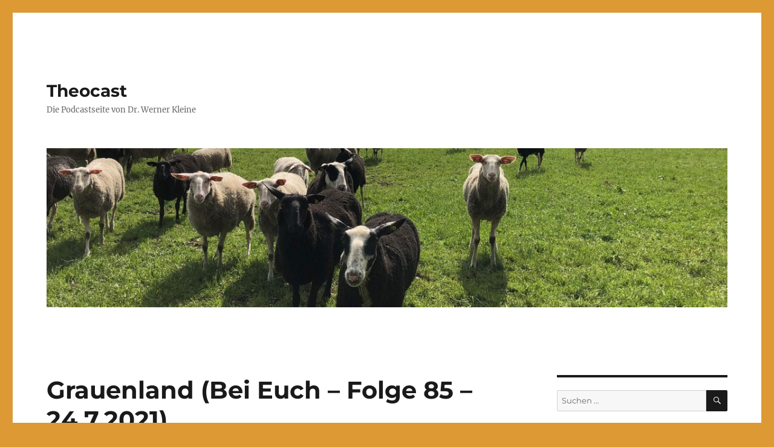

--- FILE ---
content_type: text/html; charset=UTF-8
request_url: https://podcast.pr-werner-kleine.de/podcast/grauenland-bei-euch-folge-85-24-7-2021/
body_size: 86394
content:
<!DOCTYPE html>
<html lang="de" class="no-js">
<head>
	<meta charset="UTF-8">
	<meta name="viewport" content="width=device-width, initial-scale=1.0">
	<link rel="profile" href="https://gmpg.org/xfn/11">
		<script>
(function(html){html.className = html.className.replace(/\bno-js\b/,'js')})(document.documentElement);
//# sourceURL=twentysixteen_javascript_detection
</script>
<title>Grauenland (Bei Euch &#8211; Folge 85 &#8211; 24.7.2021) &#8211; Theocast</title>
<meta name='robots' content='max-image-preview:large' />
<link rel='dns-prefetch' href='//stats.wp.com' />
<link rel="alternate" title="oEmbed (JSON)" type="application/json+oembed" href="https://podcast.pr-werner-kleine.de/wp-json/oembed/1.0/embed?url=https%3A%2F%2Fpodcast.pr-werner-kleine.de%2Fpodcast%2Fgrauenland-bei-euch-folge-85-24-7-2021%2F" />
<link rel="alternate" title="oEmbed (XML)" type="text/xml+oembed" href="https://podcast.pr-werner-kleine.de/wp-json/oembed/1.0/embed?url=https%3A%2F%2Fpodcast.pr-werner-kleine.de%2Fpodcast%2Fgrauenland-bei-euch-folge-85-24-7-2021%2F&#038;format=xml" />
<style id='wp-img-auto-sizes-contain-inline-css'>
img:is([sizes=auto i],[sizes^="auto," i]){contain-intrinsic-size:3000px 1500px}
/*# sourceURL=wp-img-auto-sizes-contain-inline-css */
</style>
<link rel='stylesheet' id='twentysixteen-jetpack-css' href='https://podcast.pr-werner-kleine.de/wp-content/plugins/jetpack/modules/theme-tools/compat/twentysixteen.css?ver=15.3.1' media='all' />
<style id='wp-emoji-styles-inline-css'>

	img.wp-smiley, img.emoji {
		display: inline !important;
		border: none !important;
		box-shadow: none !important;
		height: 1em !important;
		width: 1em !important;
		margin: 0 0.07em !important;
		vertical-align: -0.1em !important;
		background: none !important;
		padding: 0 !important;
	}
/*# sourceURL=wp-emoji-styles-inline-css */
</style>
<style id='wp-block-library-inline-css'>
:root{--wp-block-synced-color:#7a00df;--wp-block-synced-color--rgb:122,0,223;--wp-bound-block-color:var(--wp-block-synced-color);--wp-editor-canvas-background:#ddd;--wp-admin-theme-color:#007cba;--wp-admin-theme-color--rgb:0,124,186;--wp-admin-theme-color-darker-10:#006ba1;--wp-admin-theme-color-darker-10--rgb:0,107,160.5;--wp-admin-theme-color-darker-20:#005a87;--wp-admin-theme-color-darker-20--rgb:0,90,135;--wp-admin-border-width-focus:2px}@media (min-resolution:192dpi){:root{--wp-admin-border-width-focus:1.5px}}.wp-element-button{cursor:pointer}:root .has-very-light-gray-background-color{background-color:#eee}:root .has-very-dark-gray-background-color{background-color:#313131}:root .has-very-light-gray-color{color:#eee}:root .has-very-dark-gray-color{color:#313131}:root .has-vivid-green-cyan-to-vivid-cyan-blue-gradient-background{background:linear-gradient(135deg,#00d084,#0693e3)}:root .has-purple-crush-gradient-background{background:linear-gradient(135deg,#34e2e4,#4721fb 50%,#ab1dfe)}:root .has-hazy-dawn-gradient-background{background:linear-gradient(135deg,#faaca8,#dad0ec)}:root .has-subdued-olive-gradient-background{background:linear-gradient(135deg,#fafae1,#67a671)}:root .has-atomic-cream-gradient-background{background:linear-gradient(135deg,#fdd79a,#004a59)}:root .has-nightshade-gradient-background{background:linear-gradient(135deg,#330968,#31cdcf)}:root .has-midnight-gradient-background{background:linear-gradient(135deg,#020381,#2874fc)}:root{--wp--preset--font-size--normal:16px;--wp--preset--font-size--huge:42px}.has-regular-font-size{font-size:1em}.has-larger-font-size{font-size:2.625em}.has-normal-font-size{font-size:var(--wp--preset--font-size--normal)}.has-huge-font-size{font-size:var(--wp--preset--font-size--huge)}.has-text-align-center{text-align:center}.has-text-align-left{text-align:left}.has-text-align-right{text-align:right}.has-fit-text{white-space:nowrap!important}#end-resizable-editor-section{display:none}.aligncenter{clear:both}.items-justified-left{justify-content:flex-start}.items-justified-center{justify-content:center}.items-justified-right{justify-content:flex-end}.items-justified-space-between{justify-content:space-between}.screen-reader-text{border:0;clip-path:inset(50%);height:1px;margin:-1px;overflow:hidden;padding:0;position:absolute;width:1px;word-wrap:normal!important}.screen-reader-text:focus{background-color:#ddd;clip-path:none;color:#444;display:block;font-size:1em;height:auto;left:5px;line-height:normal;padding:15px 23px 14px;text-decoration:none;top:5px;width:auto;z-index:100000}html :where(.has-border-color){border-style:solid}html :where([style*=border-top-color]){border-top-style:solid}html :where([style*=border-right-color]){border-right-style:solid}html :where([style*=border-bottom-color]){border-bottom-style:solid}html :where([style*=border-left-color]){border-left-style:solid}html :where([style*=border-width]){border-style:solid}html :where([style*=border-top-width]){border-top-style:solid}html :where([style*=border-right-width]){border-right-style:solid}html :where([style*=border-bottom-width]){border-bottom-style:solid}html :where([style*=border-left-width]){border-left-style:solid}html :where(img[class*=wp-image-]){height:auto;max-width:100%}:where(figure){margin:0 0 1em}html :where(.is-position-sticky){--wp-admin--admin-bar--position-offset:var(--wp-admin--admin-bar--height,0px)}@media screen and (max-width:600px){html :where(.is-position-sticky){--wp-admin--admin-bar--position-offset:0px}}

/*# sourceURL=wp-block-library-inline-css */
</style><style id='wp-block-heading-inline-css'>
h1:where(.wp-block-heading).has-background,h2:where(.wp-block-heading).has-background,h3:where(.wp-block-heading).has-background,h4:where(.wp-block-heading).has-background,h5:where(.wp-block-heading).has-background,h6:where(.wp-block-heading).has-background{padding:1.25em 2.375em}h1.has-text-align-left[style*=writing-mode]:where([style*=vertical-lr]),h1.has-text-align-right[style*=writing-mode]:where([style*=vertical-rl]),h2.has-text-align-left[style*=writing-mode]:where([style*=vertical-lr]),h2.has-text-align-right[style*=writing-mode]:where([style*=vertical-rl]),h3.has-text-align-left[style*=writing-mode]:where([style*=vertical-lr]),h3.has-text-align-right[style*=writing-mode]:where([style*=vertical-rl]),h4.has-text-align-left[style*=writing-mode]:where([style*=vertical-lr]),h4.has-text-align-right[style*=writing-mode]:where([style*=vertical-rl]),h5.has-text-align-left[style*=writing-mode]:where([style*=vertical-lr]),h5.has-text-align-right[style*=writing-mode]:where([style*=vertical-rl]),h6.has-text-align-left[style*=writing-mode]:where([style*=vertical-lr]),h6.has-text-align-right[style*=writing-mode]:where([style*=vertical-rl]){rotate:180deg}
/*# sourceURL=https://podcast.pr-werner-kleine.de/wp-includes/blocks/heading/style.min.css */
</style>
<style id='wp-block-list-inline-css'>
ol,ul{box-sizing:border-box}:root :where(.wp-block-list.has-background){padding:1.25em 2.375em}
/*# sourceURL=https://podcast.pr-werner-kleine.de/wp-includes/blocks/list/style.min.css */
</style>
<style id='wp-block-paragraph-inline-css'>
.is-small-text{font-size:.875em}.is-regular-text{font-size:1em}.is-large-text{font-size:2.25em}.is-larger-text{font-size:3em}.has-drop-cap:not(:focus):first-letter{float:left;font-size:8.4em;font-style:normal;font-weight:100;line-height:.68;margin:.05em .1em 0 0;text-transform:uppercase}body.rtl .has-drop-cap:not(:focus):first-letter{float:none;margin-left:.1em}p.has-drop-cap.has-background{overflow:hidden}:root :where(p.has-background){padding:1.25em 2.375em}:where(p.has-text-color:not(.has-link-color)) a{color:inherit}p.has-text-align-left[style*="writing-mode:vertical-lr"],p.has-text-align-right[style*="writing-mode:vertical-rl"]{rotate:180deg}
/*# sourceURL=https://podcast.pr-werner-kleine.de/wp-includes/blocks/paragraph/style.min.css */
</style>
<style id='global-styles-inline-css'>
:root{--wp--preset--aspect-ratio--square: 1;--wp--preset--aspect-ratio--4-3: 4/3;--wp--preset--aspect-ratio--3-4: 3/4;--wp--preset--aspect-ratio--3-2: 3/2;--wp--preset--aspect-ratio--2-3: 2/3;--wp--preset--aspect-ratio--16-9: 16/9;--wp--preset--aspect-ratio--9-16: 9/16;--wp--preset--color--black: #000000;--wp--preset--color--cyan-bluish-gray: #abb8c3;--wp--preset--color--white: #fff;--wp--preset--color--pale-pink: #f78da7;--wp--preset--color--vivid-red: #cf2e2e;--wp--preset--color--luminous-vivid-orange: #ff6900;--wp--preset--color--luminous-vivid-amber: #fcb900;--wp--preset--color--light-green-cyan: #7bdcb5;--wp--preset--color--vivid-green-cyan: #00d084;--wp--preset--color--pale-cyan-blue: #8ed1fc;--wp--preset--color--vivid-cyan-blue: #0693e3;--wp--preset--color--vivid-purple: #9b51e0;--wp--preset--color--dark-gray: #1a1a1a;--wp--preset--color--medium-gray: #686868;--wp--preset--color--light-gray: #e5e5e5;--wp--preset--color--blue-gray: #4d545c;--wp--preset--color--bright-blue: #007acc;--wp--preset--color--light-blue: #9adffd;--wp--preset--color--dark-brown: #402b30;--wp--preset--color--medium-brown: #774e24;--wp--preset--color--dark-red: #640c1f;--wp--preset--color--bright-red: #ff675f;--wp--preset--color--yellow: #ffef8e;--wp--preset--gradient--vivid-cyan-blue-to-vivid-purple: linear-gradient(135deg,rgb(6,147,227) 0%,rgb(155,81,224) 100%);--wp--preset--gradient--light-green-cyan-to-vivid-green-cyan: linear-gradient(135deg,rgb(122,220,180) 0%,rgb(0,208,130) 100%);--wp--preset--gradient--luminous-vivid-amber-to-luminous-vivid-orange: linear-gradient(135deg,rgb(252,185,0) 0%,rgb(255,105,0) 100%);--wp--preset--gradient--luminous-vivid-orange-to-vivid-red: linear-gradient(135deg,rgb(255,105,0) 0%,rgb(207,46,46) 100%);--wp--preset--gradient--very-light-gray-to-cyan-bluish-gray: linear-gradient(135deg,rgb(238,238,238) 0%,rgb(169,184,195) 100%);--wp--preset--gradient--cool-to-warm-spectrum: linear-gradient(135deg,rgb(74,234,220) 0%,rgb(151,120,209) 20%,rgb(207,42,186) 40%,rgb(238,44,130) 60%,rgb(251,105,98) 80%,rgb(254,248,76) 100%);--wp--preset--gradient--blush-light-purple: linear-gradient(135deg,rgb(255,206,236) 0%,rgb(152,150,240) 100%);--wp--preset--gradient--blush-bordeaux: linear-gradient(135deg,rgb(254,205,165) 0%,rgb(254,45,45) 50%,rgb(107,0,62) 100%);--wp--preset--gradient--luminous-dusk: linear-gradient(135deg,rgb(255,203,112) 0%,rgb(199,81,192) 50%,rgb(65,88,208) 100%);--wp--preset--gradient--pale-ocean: linear-gradient(135deg,rgb(255,245,203) 0%,rgb(182,227,212) 50%,rgb(51,167,181) 100%);--wp--preset--gradient--electric-grass: linear-gradient(135deg,rgb(202,248,128) 0%,rgb(113,206,126) 100%);--wp--preset--gradient--midnight: linear-gradient(135deg,rgb(2,3,129) 0%,rgb(40,116,252) 100%);--wp--preset--font-size--small: 13px;--wp--preset--font-size--medium: 20px;--wp--preset--font-size--large: 36px;--wp--preset--font-size--x-large: 42px;--wp--preset--spacing--20: 0.44rem;--wp--preset--spacing--30: 0.67rem;--wp--preset--spacing--40: 1rem;--wp--preset--spacing--50: 1.5rem;--wp--preset--spacing--60: 2.25rem;--wp--preset--spacing--70: 3.38rem;--wp--preset--spacing--80: 5.06rem;--wp--preset--shadow--natural: 6px 6px 9px rgba(0, 0, 0, 0.2);--wp--preset--shadow--deep: 12px 12px 50px rgba(0, 0, 0, 0.4);--wp--preset--shadow--sharp: 6px 6px 0px rgba(0, 0, 0, 0.2);--wp--preset--shadow--outlined: 6px 6px 0px -3px rgb(255, 255, 255), 6px 6px rgb(0, 0, 0);--wp--preset--shadow--crisp: 6px 6px 0px rgb(0, 0, 0);}:where(.is-layout-flex){gap: 0.5em;}:where(.is-layout-grid){gap: 0.5em;}body .is-layout-flex{display: flex;}.is-layout-flex{flex-wrap: wrap;align-items: center;}.is-layout-flex > :is(*, div){margin: 0;}body .is-layout-grid{display: grid;}.is-layout-grid > :is(*, div){margin: 0;}:where(.wp-block-columns.is-layout-flex){gap: 2em;}:where(.wp-block-columns.is-layout-grid){gap: 2em;}:where(.wp-block-post-template.is-layout-flex){gap: 1.25em;}:where(.wp-block-post-template.is-layout-grid){gap: 1.25em;}.has-black-color{color: var(--wp--preset--color--black) !important;}.has-cyan-bluish-gray-color{color: var(--wp--preset--color--cyan-bluish-gray) !important;}.has-white-color{color: var(--wp--preset--color--white) !important;}.has-pale-pink-color{color: var(--wp--preset--color--pale-pink) !important;}.has-vivid-red-color{color: var(--wp--preset--color--vivid-red) !important;}.has-luminous-vivid-orange-color{color: var(--wp--preset--color--luminous-vivid-orange) !important;}.has-luminous-vivid-amber-color{color: var(--wp--preset--color--luminous-vivid-amber) !important;}.has-light-green-cyan-color{color: var(--wp--preset--color--light-green-cyan) !important;}.has-vivid-green-cyan-color{color: var(--wp--preset--color--vivid-green-cyan) !important;}.has-pale-cyan-blue-color{color: var(--wp--preset--color--pale-cyan-blue) !important;}.has-vivid-cyan-blue-color{color: var(--wp--preset--color--vivid-cyan-blue) !important;}.has-vivid-purple-color{color: var(--wp--preset--color--vivid-purple) !important;}.has-black-background-color{background-color: var(--wp--preset--color--black) !important;}.has-cyan-bluish-gray-background-color{background-color: var(--wp--preset--color--cyan-bluish-gray) !important;}.has-white-background-color{background-color: var(--wp--preset--color--white) !important;}.has-pale-pink-background-color{background-color: var(--wp--preset--color--pale-pink) !important;}.has-vivid-red-background-color{background-color: var(--wp--preset--color--vivid-red) !important;}.has-luminous-vivid-orange-background-color{background-color: var(--wp--preset--color--luminous-vivid-orange) !important;}.has-luminous-vivid-amber-background-color{background-color: var(--wp--preset--color--luminous-vivid-amber) !important;}.has-light-green-cyan-background-color{background-color: var(--wp--preset--color--light-green-cyan) !important;}.has-vivid-green-cyan-background-color{background-color: var(--wp--preset--color--vivid-green-cyan) !important;}.has-pale-cyan-blue-background-color{background-color: var(--wp--preset--color--pale-cyan-blue) !important;}.has-vivid-cyan-blue-background-color{background-color: var(--wp--preset--color--vivid-cyan-blue) !important;}.has-vivid-purple-background-color{background-color: var(--wp--preset--color--vivid-purple) !important;}.has-black-border-color{border-color: var(--wp--preset--color--black) !important;}.has-cyan-bluish-gray-border-color{border-color: var(--wp--preset--color--cyan-bluish-gray) !important;}.has-white-border-color{border-color: var(--wp--preset--color--white) !important;}.has-pale-pink-border-color{border-color: var(--wp--preset--color--pale-pink) !important;}.has-vivid-red-border-color{border-color: var(--wp--preset--color--vivid-red) !important;}.has-luminous-vivid-orange-border-color{border-color: var(--wp--preset--color--luminous-vivid-orange) !important;}.has-luminous-vivid-amber-border-color{border-color: var(--wp--preset--color--luminous-vivid-amber) !important;}.has-light-green-cyan-border-color{border-color: var(--wp--preset--color--light-green-cyan) !important;}.has-vivid-green-cyan-border-color{border-color: var(--wp--preset--color--vivid-green-cyan) !important;}.has-pale-cyan-blue-border-color{border-color: var(--wp--preset--color--pale-cyan-blue) !important;}.has-vivid-cyan-blue-border-color{border-color: var(--wp--preset--color--vivid-cyan-blue) !important;}.has-vivid-purple-border-color{border-color: var(--wp--preset--color--vivid-purple) !important;}.has-vivid-cyan-blue-to-vivid-purple-gradient-background{background: var(--wp--preset--gradient--vivid-cyan-blue-to-vivid-purple) !important;}.has-light-green-cyan-to-vivid-green-cyan-gradient-background{background: var(--wp--preset--gradient--light-green-cyan-to-vivid-green-cyan) !important;}.has-luminous-vivid-amber-to-luminous-vivid-orange-gradient-background{background: var(--wp--preset--gradient--luminous-vivid-amber-to-luminous-vivid-orange) !important;}.has-luminous-vivid-orange-to-vivid-red-gradient-background{background: var(--wp--preset--gradient--luminous-vivid-orange-to-vivid-red) !important;}.has-very-light-gray-to-cyan-bluish-gray-gradient-background{background: var(--wp--preset--gradient--very-light-gray-to-cyan-bluish-gray) !important;}.has-cool-to-warm-spectrum-gradient-background{background: var(--wp--preset--gradient--cool-to-warm-spectrum) !important;}.has-blush-light-purple-gradient-background{background: var(--wp--preset--gradient--blush-light-purple) !important;}.has-blush-bordeaux-gradient-background{background: var(--wp--preset--gradient--blush-bordeaux) !important;}.has-luminous-dusk-gradient-background{background: var(--wp--preset--gradient--luminous-dusk) !important;}.has-pale-ocean-gradient-background{background: var(--wp--preset--gradient--pale-ocean) !important;}.has-electric-grass-gradient-background{background: var(--wp--preset--gradient--electric-grass) !important;}.has-midnight-gradient-background{background: var(--wp--preset--gradient--midnight) !important;}.has-small-font-size{font-size: var(--wp--preset--font-size--small) !important;}.has-medium-font-size{font-size: var(--wp--preset--font-size--medium) !important;}.has-large-font-size{font-size: var(--wp--preset--font-size--large) !important;}.has-x-large-font-size{font-size: var(--wp--preset--font-size--x-large) !important;}
/*# sourceURL=global-styles-inline-css */
</style>

<style id='classic-theme-styles-inline-css'>
/*! This file is auto-generated */
.wp-block-button__link{color:#fff;background-color:#32373c;border-radius:9999px;box-shadow:none;text-decoration:none;padding:calc(.667em + 2px) calc(1.333em + 2px);font-size:1.125em}.wp-block-file__button{background:#32373c;color:#fff;text-decoration:none}
/*# sourceURL=/wp-includes/css/classic-themes.min.css */
</style>
<link rel='stylesheet' id='ssb-front-css-css' href='https://podcast.pr-werner-kleine.de/wp-content/plugins/simple-social-buttons/assets/css/front.css?ver=6.2.0' media='all' />
<link rel='stylesheet' id='twentysixteen-fonts-css' href='https://podcast.pr-werner-kleine.de/wp-content/themes/twentysixteen/fonts/merriweather-plus-montserrat-plus-inconsolata.css?ver=20230328' media='all' />
<link rel='stylesheet' id='genericons-css' href='https://podcast.pr-werner-kleine.de/wp-content/plugins/jetpack/_inc/genericons/genericons/genericons.css?ver=3.1' media='all' />
<link rel='stylesheet' id='twentysixteen-style-css' href='https://podcast.pr-werner-kleine.de/wp-content/themes/twentysixteen/style.css?ver=20251202' media='all' />
<link rel='stylesheet' id='twentysixteen-block-style-css' href='https://podcast.pr-werner-kleine.de/wp-content/themes/twentysixteen/css/blocks.css?ver=20240817' media='all' />
<script src="https://podcast.pr-werner-kleine.de/wp-includes/js/jquery/jquery.min.js?ver=3.7.1" id="jquery-core-js"></script>
<script src="https://podcast.pr-werner-kleine.de/wp-includes/js/jquery/jquery-migrate.min.js?ver=3.4.1" id="jquery-migrate-js"></script>
<script id="twentysixteen-script-js-extra">
var screenReaderText = {"expand":"Untermen\u00fc \u00f6ffnen","collapse":"Untermen\u00fc schlie\u00dfen"};
//# sourceURL=twentysixteen-script-js-extra
</script>
<script src="https://podcast.pr-werner-kleine.de/wp-content/themes/twentysixteen/js/functions.js?ver=20230629" id="twentysixteen-script-js" defer data-wp-strategy="defer"></script>
<link rel="https://api.w.org/" href="https://podcast.pr-werner-kleine.de/wp-json/" /><link rel="alternate" title="JSON" type="application/json" href="https://podcast.pr-werner-kleine.de/wp-json/wp/v2/podcast/562" /><link rel="canonical" href="https://podcast.pr-werner-kleine.de/podcast/grauenland-bei-euch-folge-85-24-7-2021/" />

<link rel="alternate" type="application/rss+xml" title="Podcast RSS-Feed" href="https://podcast.pr-werner-kleine.de/feed/podcast" />

 <style media="screen">

		.simplesocialbuttons.simplesocialbuttons_inline .ssb-fb-like, .simplesocialbuttons.simplesocialbuttons_inline amp-facebook-like {
	  margin: ;
	}
		 /*inline margin*/
	
	
	
	
	
		.simplesocialbuttons.simplesocialbuttons_inline.simplesocial-round-icon button{
	  margin: ;
	}

	
			 /*margin-digbar*/

	
	
	
	
	
	
	
</style>

<!-- Open Graph Meta Tags generated by Simple Social Buttons 6.2.0 -->
<meta property="og:title" content="Grauenland (Bei Euch &#8211; Folge 85 &#8211; 24.7.2021) - Theocast" />
<meta property="og:type" content="website" />
<meta property="og:description" content="Corona-Pandemie, dass der Mensch eher Teil der Natur ist, die mit ihren Kräften die Krone der Schöpfung in die Schranken weist. Dabei treten nach der Katastrophe wichtige Fragen zu Tage, wenn die Segnungen der Digitalität angesichts der Zerstörung der Infrastruktur den Verlust analoger Fähigkeiten offenlegen oder die überbordende Solidarität ihre Grenzen an einer entweder nicht vorhandenen oder nicht bekannten Krisenorganisation findet. Wenn das nicht Tage sind, an denen man die Politik ändern sollte ..." />
<meta property="og:url" content="https://podcast.pr-werner-kleine.de/podcast/grauenland-bei-euch-folge-85-24-7-2021/" />
<meta property="og:site_name" content="Theocast" />
<meta property="og:image" content="https://podcast.pr-werner-kleine.de/wp-content/uploads/2020/03/logo_bei_euch_1400px.jpeg" />
<meta name="twitter:card" content="summary_large_image" />
<meta name="twitter:description" content="Corona-Pandemie, dass der Mensch eher Teil der Natur ist, die mit ihren Kräften die Krone der Schöpfung in die Schranken weist. Dabei treten nach der Katastrophe wichtige Fragen zu Tage, wenn die Segnungen der Digitalität angesichts der Zerstörung der Infrastruktur den Verlust analoger Fähigkeiten offenlegen oder die überbordende Solidarität ihre Grenzen an einer entweder nicht vorhandenen oder nicht bekannten Krisenorganisation findet. Wenn das nicht Tage sind, an denen man die Politik ändern sollte ..." />
<meta name="twitter:title" content="Grauenland (Bei Euch &#8211; Folge 85 &#8211; 24.7.2021) - Theocast" />
<meta property="twitter:image" content="https://podcast.pr-werner-kleine.de/wp-content/uploads/2020/03/logo_bei_euch_1400px.jpeg" />
	<style>img#wpstats{display:none}</style>
		<style>.recentcomments a{display:inline !important;padding:0 !important;margin:0 !important;}</style><style id="custom-background-css">
body.custom-background { background-color: #dd9933; }
</style>
	<link rel="icon" href="https://podcast.pr-werner-kleine.de/wp-content/uploads/2019/12/cropped-Portrait-PR-Kleine-itunes-1-32x32.jpg" sizes="32x32" />
<link rel="icon" href="https://podcast.pr-werner-kleine.de/wp-content/uploads/2019/12/cropped-Portrait-PR-Kleine-itunes-1-192x192.jpg" sizes="192x192" />
<link rel="apple-touch-icon" href="https://podcast.pr-werner-kleine.de/wp-content/uploads/2019/12/cropped-Portrait-PR-Kleine-itunes-1-180x180.jpg" />
<meta name="msapplication-TileImage" content="https://podcast.pr-werner-kleine.de/wp-content/uploads/2019/12/cropped-Portrait-PR-Kleine-itunes-1-270x270.jpg" />
<link rel='stylesheet' id='ssp-castos-player-css' href='https://podcast.pr-werner-kleine.de/wp-content/plugins/seriously-simple-podcasting/assets/css/castos-player.min.css?ver=3.14.2' media='all' />
</head>

<body class="wp-singular podcast-template-default single single-podcast postid-562 custom-background wp-embed-responsive wp-theme-twentysixteen">
<div id="page" class="site">
	<div class="site-inner">
		<a class="skip-link screen-reader-text" href="#content">
			Zum Inhalt springen		</a>

		<header id="masthead" class="site-header">
			<div class="site-header-main">
				<div class="site-branding">
											<p class="site-title"><a href="https://podcast.pr-werner-kleine.de/" rel="home" >Theocast</a></p>
												<p class="site-description">Die Podcastseite von Dr. Werner Kleine</p>
									</div><!-- .site-branding -->

							</div><!-- .site-header-main -->

											<div class="header-image">
					<a href="https://podcast.pr-werner-kleine.de/" rel="home" >
						<img src="https://podcast.pr-werner-kleine.de/wp-content/uploads/2019/12/cropped-IMG_0790-2-3.jpg" width="1200" height="280" alt="Theocast" sizes="(max-width: 709px) 85vw, (max-width: 909px) 81vw, (max-width: 1362px) 88vw, 1200px" srcset="https://podcast.pr-werner-kleine.de/wp-content/uploads/2019/12/cropped-IMG_0790-2-3.jpg 1200w, https://podcast.pr-werner-kleine.de/wp-content/uploads/2019/12/cropped-IMG_0790-2-3-300x70.jpg 300w, https://podcast.pr-werner-kleine.de/wp-content/uploads/2019/12/cropped-IMG_0790-2-3-768x179.jpg 768w, https://podcast.pr-werner-kleine.de/wp-content/uploads/2019/12/cropped-IMG_0790-2-3-1024x239.jpg 1024w" decoding="async" fetchpriority="high" />					</a>
				</div><!-- .header-image -->
					</header><!-- .site-header -->

		<div id="content" class="site-content">

<div id="primary" class="content-area">
	<main id="main" class="site-main">
		
<article id="post-562" class="post-562 podcast type-podcast status-publish has-post-thumbnail hentry tag-ahr tag-ahrweiler tag-blessem tag-bliesheim tag-corona tag-erftstadt tag-flut tag-katastrophe tag-schuld tag-unwetter series-bei-euch">
	<header class="entry-header">
		<h1 class="entry-title">Grauenland (Bei Euch &#8211; Folge 85 &#8211; 24.7.2021)</h1>	</header><!-- .entry-header -->

				<div class="entry-summary">
				<p>Corona-Pandemie, dass der Mensch eher Teil der Natur ist, die mit ihren Kräften die Krone der Schöpfung in die Schranken weist. Dabei treten nach der Katastrophe wichtige Fragen zu Tage, wenn die Segnungen der Digitalität angesichts der Zerstörung der Infrastruktur den Verlust analoger Fähigkeiten offenlegen oder die überbordende Solidarität ihre Grenzen an einer entweder nicht vorhandenen oder nicht bekannten Krisenorganisation findet. Wenn das nicht Tage sind, an denen man die Politik ändern sollte &#8230;</p>
			</div><!-- .entry-summary -->
			
	
		<div class="post-thumbnail">
			<img width="1200" height="1200" src="https://podcast.pr-werner-kleine.de/wp-content/uploads/2020/03/logo_bei_euch_1400px-1200x1200.jpeg" class="attachment-post-thumbnail size-post-thumbnail wp-post-image" alt="" decoding="async" srcset="https://podcast.pr-werner-kleine.de/wp-content/uploads/2020/03/logo_bei_euch_1400px-1200x1200.jpeg 1200w, https://podcast.pr-werner-kleine.de/wp-content/uploads/2020/03/logo_bei_euch_1400px-300x300.jpeg 300w, https://podcast.pr-werner-kleine.de/wp-content/uploads/2020/03/logo_bei_euch_1400px-1024x1024.jpeg 1024w, https://podcast.pr-werner-kleine.de/wp-content/uploads/2020/03/logo_bei_euch_1400px-150x150.jpeg 150w, https://podcast.pr-werner-kleine.de/wp-content/uploads/2020/03/logo_bei_euch_1400px-768x768.jpeg 768w, https://podcast.pr-werner-kleine.de/wp-content/uploads/2020/03/logo_bei_euch_1400px.jpeg 1400w" sizes="(max-width: 709px) 85vw, (max-width: 909px) 67vw, (max-width: 984px) 60vw, (max-width: 1362px) 62vw, 840px" />	</div><!-- .post-thumbnail -->

	
	<div class="entry-content">
		<div class="podcast_player"><div id="2173390410" class="castos-player dark-mode " tabindex="0" data-episode="562" data-player_id="2173390410">
	<div class="player">
		<div class="player__main">
			<div class="player__artwork player__artwork-562">
				<img decoding="async" src="https://podcast.pr-werner-kleine.de/wp-content/uploads/2020/03/logo_bei_euch_1400px-150x150.jpeg"
					 alt="Bei Euch"
					 title="Bei Euch">
			</div>
			<div class="player__body">
				<div class="currently-playing">
					<div class="show player__podcast-title">
						Bei Euch					</div>
					<div class="episode-title player__episode-title">Grauenland (Bei Euch - Folge 85 - 24.7.2021)</div>
				</div>
				<div class="play-progress">
					<div class="play-pause-controls">
						<button title="Play" aria-label="Play Episode" aria-pressed="false" class="play-btn">
							<span class="screen-reader-text">Play Episode</span>
						</button>
						<button title="Pause" aria-label="Pause Episode" aria-pressed="false" class="pause-btn hide">
							<span class="screen-reader-text">Pause Episode</span>
						</button>
						<img decoding="async" src="https://podcast.pr-werner-kleine.de/wp-content/plugins/seriously-simple-podcasting/assets/css/images/player/images/icon-loader.svg" alt="Loading" class="ssp-loader hide"/>
					</div>
					<div>
						<audio preload="none" class="clip clip-562">
							<source src="https://podcast.pr-werner-kleine.de/podcast-player/562/grauenland-bei-euch-folge-85-24-7-2021.mp3">
						</audio>
						<div class="ssp-progress" role="progressbar" title="Seek" aria-valuenow="0" aria-valuemin="0" aria-valuemax="4233">
							<span class="progress__filled"></span>
						</div>
						<div class="ssp-playback playback">
							<div class="playback__controls">
								<button class="player-btn player-btn__volume" title="Mute/Unmute">
									<span class="screen-reader-text">Mute/Unmute Episode</span>
								</button>
								<button data-skip="-10" class="player-btn player-btn__rwd" title="Rewind 10 seconds">
									<span class="screen-reader-text">Rewind 10 Seconds</span>
								</button>
								<button data-speed="1" class="player-btn player-btn__speed" title="Playback Speed" aria-label="Playback Speed">1x</button>
								<button data-skip="30" class="player-btn player-btn__fwd" title="Fast Forward 30 seconds">
									<span class="screen-reader-text">Fast Forward 30 seconds</span>
								</button>
							</div>
							<div class="playback__timers">
								<time class="ssp-timer">00:00</time>
								<span>/</span>
								<!-- We need actual duration here from the server -->
								<time class="ssp-duration" datetime="PT1H10M33S">1:10:33</time>
							</div>
						</div>
					</div>
				</div>
									<nav class="player-panels-nav">
													<button class="subscribe-btn" id="subscribe-btn-562" title="Abonnieren">Abonnieren</button>
																			<button class="share-btn" id="share-btn-562" title="Teilen">Teilen</button>
											</nav>
							</div>
		</div>
	</div>
			<div class="player-panels player-panels-562">
							<div class="subscribe player-panel subscribe-562">
					<div class="close-btn close-btn-562">
						<span></span>
						<span></span>
					</div>
					<div class="panel__inner">
						<div class="subscribe-icons">
																																																																																																																																																																																		</div>
						<div class="player-panel-row" aria-label="RSS Feed URL">
							<div class="title">RSS Feed</div>
							<div>
								<input value="https://podcast.pr-werner-kleine.de/feed/podcast/bei-euch" class="input-rss input-rss-562" title="RSS Feed URL" readonly />
							</div>
							<button class="copy-rss copy-rss-562" title="Copy RSS Feed URL" aria-label="Copy RSS Feed URL"></button>
						</div>
					</div>
				</div>
										<div class="share share-562 player-panel">
					<div class="close-btn close-btn-562">
						<span></span>
						<span></span>
					</div>
					<div class="player-panel-row">
						<div class="title">
							Teilen						</div>
						<div class="icons-holder">
							<a href="https://www.facebook.com/sharer/sharer.php?u=https://podcast.pr-werner-kleine.de/podcast/grauenland-bei-euch-folge-85-24-7-2021/&t=Grauenland (Bei Euch - Folge 85 - 24.7.2021)"
							   target="_blank" rel="noopener noreferrer" class="share-icon facebook" title="Auf Facebook teilen">
								<span></span>
							</a>
							<a href="https://twitter.com/intent/tweet?text=https://podcast.pr-werner-kleine.de/podcast/grauenland-bei-euch-folge-85-24-7-2021/&url=Grauenland (Bei Euch - Folge 85 - 24.7.2021)"
							   target="_blank" rel="noopener noreferrer" class="share-icon twitter" title="Auf Twitter teilen">
								<span></span>
							</a>
							<a href="https://podcast.pr-werner-kleine.de/podcast-player/562/grauenland-bei-euch-folge-85-24-7-2021.mp3"
							   target="_blank" rel="noopener noreferrer" class="share-icon download" title="Download" download>
								<span></span>
							</a>
						</div>
					</div>
					<div class="player-panel-row">
						<div class="title">
							Link						</div>
						<div>
							<input value="https://podcast.pr-werner-kleine.de/podcast/grauenland-bei-euch-folge-85-24-7-2021/" class="input-link input-link-562" title="Episode URL" readonly />
						</div>
						<button class="copy-link copy-link-562" title="Copy Episode URL" aria-label="Copy Episode URL" readonly=""></button>
					</div>
					<div class="player-panel-row">
						<div class="title">
							Embed						</div>
						<div style="height: 10px;">
							<input type="text" value='&lt;blockquote class=&quot;wp-embedded-content&quot; data-secret=&quot;12UGw0jI4n&quot;&gt;&lt;a href=&quot;https://podcast.pr-werner-kleine.de/podcast/grauenland-bei-euch-folge-85-24-7-2021/&quot;&gt;Grauenland (Bei Euch &#8211; Folge 85 &#8211; 24.7.2021)&lt;/a&gt;&lt;/blockquote&gt;&lt;iframe sandbox=&quot;allow-scripts&quot; security=&quot;restricted&quot; src=&quot;https://podcast.pr-werner-kleine.de/podcast/grauenland-bei-euch-folge-85-24-7-2021/embed/#?secret=12UGw0jI4n&quot; width=&quot;500&quot; height=&quot;350&quot; title=&quot;&#8222;Grauenland (Bei Euch &#8211; Folge 85 &#8211; 24.7.2021)&#8220; &#8211; Theocast&quot; data-secret=&quot;12UGw0jI4n&quot; frameborder=&quot;0&quot; marginwidth=&quot;0&quot; marginheight=&quot;0&quot; scrolling=&quot;no&quot; class=&quot;wp-embedded-content&quot;&gt;&lt;/iframe&gt;&lt;script&gt;
/*! This file is auto-generated */
!function(d,l){&quot;use strict&quot;;l.querySelector&amp;&amp;d.addEventListener&amp;&amp;&quot;undefined&quot;!=typeof URL&amp;&amp;(d.wp=d.wp||{},d.wp.receiveEmbedMessage||(d.wp.receiveEmbedMessage=function(e){var t=e.data;if((t||t.secret||t.message||t.value)&amp;&amp;!/[^a-zA-Z0-9]/.test(t.secret)){for(var s,r,n,a=l.querySelectorAll(&#039;iframe[data-secret=&quot;&#039;+t.secret+&#039;&quot;]&#039;),o=l.querySelectorAll(&#039;blockquote[data-secret=&quot;&#039;+t.secret+&#039;&quot;]&#039;),c=new RegExp(&quot;^https?:$&quot;,&quot;i&quot;),i=0;i&lt;o.length;i++)o[i].style.display=&quot;none&quot;;for(i=0;i&lt;a.length;i++)s=a[i],e.source===s.contentWindow&amp;&amp;(s.removeAttribute(&quot;style&quot;),&quot;height&quot;===t.message?(1e3&lt;(r=parseInt(t.value,10))?r=1e3:~~r&lt;200&amp;&amp;(r=200),s.height=r):&quot;link&quot;===t.message&amp;&amp;(r=new URL(s.getAttribute(&quot;src&quot;)),n=new URL(t.value),c.test(n.protocol))&amp;&amp;n.host===r.host&amp;&amp;l.activeElement===s&amp;&amp;(d.top.location.href=t.value))}},d.addEventListener(&quot;message&quot;,d.wp.receiveEmbedMessage,!1),l.addEventListener(&quot;DOMContentLoaded&quot;,function(){for(var e,t,s=l.querySelectorAll(&quot;iframe.wp-embedded-content&quot;),r=0;r&lt;s.length;r++)(t=(e=s[r]).getAttribute(&quot;data-secret&quot;))||(t=Math.random().toString(36).substring(2,12),e.src+=&quot;#?secret=&quot;+t,e.setAttribute(&quot;data-secret&quot;,t)),e.contentWindow.postMessage({message:&quot;ready&quot;,secret:t},&quot;*&quot;)},!1)))}(window,document);
//# sourceURL=https://podcast.pr-werner-kleine.de/wp-includes/js/wp-embed.min.js
&lt;/script&gt;
'
								   title="Embed Code"
								   class="input-embed input-embed-562" readonly/>
						</div>
						<button class="copy-embed copy-embed-562" title="Copy Embed Code" aria-label="Copy Embed Code"></button>
					</div>
				</div>
					</div>
	
	

	</div>
<div class="podcast_meta"><aside><p><a href="https://podcast.pr-werner-kleine.de/podcast-download/562/grauenland-bei-euch-folge-85-24-7-2021.mp3?ref=download" title="Grauenland (Bei Euch &#8211; Folge 85 &#8211; 24.7.2021) " class="podcast-meta-download">Datei herunterladen</a> | <a href="https://podcast.pr-werner-kleine.de/podcast-download/562/grauenland-bei-euch-folge-85-24-7-2021.mp3?ref=new_window" target="_blank" title="Grauenland (Bei Euch &#8211; Folge 85 &#8211; 24.7.2021) " class="podcast-meta-new-window">In neuem Fenster abspielen</a> | <span class="podcast-meta-duration">Audiolänge: 1:10:33</span></p></aside></div></div>
<h4 class="wp-block-heading">Der Podcast der katholischen Citykirche Wuppertal</h4>



<p>#kck42 #beieuch &#8211;&nbsp;<a href="http://www.kck42.de/beieuch">www.kck42.de/beieuch</a></p>



<p>Kultur ist der fragile Firnis, mit der der Mensch versucht, der Natur Herr zu werden. Die Unwetterkatastrophe vom 14.7.2021 zeigt freilich wie auch die Corona-Pandemie, dass der Mensch eher Teil der Natur ist, die mit ihren Kräften die Krone der Schöpfung in die Schranken weist. Dabei treten nach der Katastrophe wichtige Fragen zu Tage, wenn die Segnungen der Digitalität angesichts der Zerstörung der Infrastruktur den Verlust analoger Fähigkeiten offenlegen oder die überbordende Solidarität ihre Grenzen an einer entweder nicht vorhandenen oder nicht bekannten Krisenorganisation findet. Wenn das nicht Tage sind, an denen man die Politik ändern sollte &#8230;</p>



<ul class="wp-block-list"><li><a href="http://www.kck42.de/beieuch">www.kck42.de/beieuch</a></li><li><a href="http://www.kck42.de/beieuchpodcast">www.kck42.de/beieuchpodcast</a></li><li><a href="mailto:bei-euch@katholische-citykirche-wuppertal.de">bei-euch@katholische-citykirche-wuppertal.de</a></li></ul>



<ul class="wp-block-list"><li><a href="mailto:fragmich@katholische-citykirche-wuppertal.de">fragmich@katholische-citykirche-wuppertal.de</a>.&nbsp;</li></ul>



<p>Wir weisen darauf hin, dass manche der folgenden Artikel hinter Paywall stehen. Bitte beachten Sie, dass guter Journalismus Geld kostet.</p>



<ul class="wp-block-list"><li><a rel="noreferrer noopener" href="https://www.spektrum.de/news/massengraeber-indigener-kinder-in-kanada/1893508" target="_blank">Christian Schwägerl, „Es ist ein kultureller Genozid“, Spektrum.de, 13.7.2021</a></li><li><a rel="noreferrer noopener" href="https://www.zeit.de/2021/28/katholische-kirche-kanada-massengrab-papst-franziskus-vatikan/komplettansicht" target="_blank">Marco Ansaldo, Andreas Englisch und Evelyn Finger, Sommer der Empörung, Zeit online, 7.7.2021</a></li><li><a rel="noreferrer noopener" href="https://reportage.wdr.de/hochwasser-nrw-vorher-nachher-fotos#chapter-140" target="_blank">WDR, Land unter. Wie Unwetter und Hochwasser NRW verwüstet haben, WDR online</a></li><li><a rel="noreferrer noopener" href="https://www.zeit.de/2021/30/klimakrise-hochwasser-nrw-armin-laschet-flut-klimawandel/komplettansicht" target="_blank">Fritz Habekuß, Mariam Lau, Katharina Menne und Stefan Willeke, Vor uns die Sintflut, Zeit online</a></li><li><a rel="noreferrer noopener" href="https://www.zeit.de/2021/30/katastrophenschutz-unwetterwarnungen-flut-hochwasser-wetterdienst-app" target="_blank">Mariam Lau und Mark Schieritz, Lückenhafter Schutz, Zeit online, 21.7.2021</a></li><li>Jörn Koldhoff, Zur Not eben wieder die Sturmglocke, Wuppertaler Rundschau, 24.7.2021, S. 4</li><li><a rel="noreferrer noopener" href="https://www1.wdr.de/nachrichten/hochwasser-helfer-logistik-100.html" target="_blank">Nina Magoley, Helfer-Stau im Hochwassergebiet: Plötzlich sind es zu viele, WDR online, 24.7.2021</a></li><li><a rel="noreferrer noopener" href="https://www.faz.net/aktuell/politik/inland/starkregen-in-zukunft-noch-extremer-17441260.html" target="_blank">Justus Bender, Wibke Becker, Andreas Frey und Daniel Mohr, Der Starkregen wird in Zukunft noch extremer, FAZ online, 17.7.2021</a></li><li><a rel="noreferrer noopener" href="https://www.dei-verbum.de/bitte-wenden/" target="_blank">Werner Kleine, Bitte wenden!. Wer den Wandel will, muss Wurzelarbeit leisten, Dei Verbum, 20.7.2021</a></li><li><a rel="noreferrer noopener" href="https://www.zeit.de/2021/30/pegasus-spionage-software-eu-rechtsstaat-ungarn" target="_blank">Heinrich Wefing, Anschlag aufs Recht. Die Spionageaffäre Pegasus zeigt, wie sehr die Freiheit in EU-Staaten unter Druck ist, Zeit online, 22.7.2021</a></li><li><a rel="noreferrer noopener" href="https://www.zeit.de/2021/29/mallorca-corona-urlauber-positiv-test-quarantaene/komplettansicht" target="_blank">Julia Kopatzki, Husten vorm Balkon, Zeit online, 14.7.2021</a></li><li><a rel="noreferrer noopener" href="https://www.zeit.de/2021/29/luftfilter-in-schulen-corona-klassenzimmer-finanzierung" target="_blank">Lisa Nienhaus und Marc Widmann, Luftnummer im Klassenzimmer, 15.7.2021</a></li><li><a rel="noreferrer noopener" href="https://www.zeit.de/2021/30/corona-impficht-ddr-siegwart-bigl-ethik-medizin" target="_blank">Siegwart Bigl, Wir brauchen eine Corona-Impfpflicht!, Zeit online, 21.7.2021</a></li><li><a rel="noreferrer noopener" href="https://www.zeit.de/gesellschaft/2021-07/corona-impfung-pflicht-ethik-massnahmen-grundrechte" target="_blank">Thomas Berschorner und Martins Kolmar, Eine Diskriminierung von Ungeimpften ist ethisch gerechtfertigt, Zeit online, 23.7.2021</a></li><li><a rel="noreferrer noopener" href="https://www.juedische-allgemeine.de/politik/im-dialog-bleiben/" target="_blank">Michael Brenner, Im Dialog bleiben, Jüdische Allgemeine online, 15.7.2021</a></li><li><a href="https://www.kath-2-30.de/2021/07/17/ilsebills-lehren/" target="_blank" rel="noreferrer noopener">Werner Kleine, Ilsebills Lehren, Kath 2:30, 16.7.2021</a></li></ul>



<p>Was hilft und was erhoffen wir für die Zeit nach Corona – Schicke Deinen Beitrag als Video, Foto, Audio oder Text an&nbsp;<a href="mailto:bei-euch@katholische-citykirche-wuppertal.de">bei-euch@katholische-citykirche-wuppertal.de</a></p>
<div class="simplesocialbuttons simplesocial-round-icon simplesocialbuttons_inline simplesocialbuttons-align-centered post-562 podcast  simplesocialbuttons-inline-no-animation">
<button class="simplesocial-fb-share"  rel="nofollow"  target="_blank"  aria-label="Facebook Share" data-href="https://www.facebook.com/sharer/sharer.php?u=https://podcast.pr-werner-kleine.de/podcast/grauenland-bei-euch-folge-85-24-7-2021/" onClick="javascript:window.open(this.dataset.href, '', 'menubar=no,toolbar=no,resizable=yes,scrollbars=yes,height=600,width=600');return false;"><span class="simplesocialtxt">Facebook </span> </button>
<button class="simplesocial-twt-share"  rel="nofollow"  target="_blank"  aria-label="Twitter Share" data-href="https://twitter.com/intent/tweet?text=Grauenland+%28Bei+Euch+%E2%80%93+Folge+85+%E2%80%93+24.7.2021%29&url=https://podcast.pr-werner-kleine.de/podcast/grauenland-bei-euch-folge-85-24-7-2021/&via=@wernerkleine" onClick="javascript:window.open(this.dataset.href, '', 'menubar=no,toolbar=no,resizable=yes,scrollbars=yes,height=600,width=600');return false;"><span class="simplesocialtxt">Twitter</span> </button>
<button  rel="nofollow"  target="_blank"  class="simplesocial-linkedin-share" aria-label="LinkedIn Share" data-href="https://www.linkedin.com/sharing/share-offsite/?url=https://podcast.pr-werner-kleine.de/podcast/grauenland-bei-euch-folge-85-24-7-2021/" onClick="javascript:window.open(this.dataset.href, '', 'menubar=no,toolbar=no,resizable=yes,scrollbars=yes,height=600,width=600');return false;"><span class="simplesocialtxt">LinkedIn</span></button>
<button onClick="javascript:window.open(this.dataset.href, '_blank' );return false;" class="simplesocial-whatsapp-share"  rel="nofollow"  target="_blank"  aria-label="WhatsApp Share" data-href="https://api.whatsapp.com/send?text=https://podcast.pr-werner-kleine.de/podcast/grauenland-bei-euch-folge-85-24-7-2021/"><span class="simplesocialtxt">WhatsApp</span></button>
<button onClick="javascript:window.location.href = this.dataset.href;return false;" class="simplesocial-email-share" aria-label="Share through Email"  rel="nofollow"  target="_blank"   data-href="mailto:?subject=Grauenland %28Bei Euch %E2%80%93 Folge 85 %E2%80%93 24.7.2021%29&body=https://podcast.pr-werner-kleine.de/podcast/grauenland-bei-euch-folge-85-24-7-2021/"><span class="simplesocialtxt">Email</span></button>
</div>
	</div><!-- .entry-content -->

	<footer class="entry-footer">
					</footer><!-- .entry-footer -->
</article><!-- #post-562 -->

<div id="comments" class="comments-area">

	
	
		<div id="respond" class="comment-respond">
		<h2 id="reply-title" class="comment-reply-title">Schreibe einen Kommentar <small><a rel="nofollow" id="cancel-comment-reply-link" href="/podcast/grauenland-bei-euch-folge-85-24-7-2021/#respond" style="display:none;">Antwort abbrechen</a></small></h2><form action="https://podcast.pr-werner-kleine.de/wp-comments-post.php" method="post" id="commentform" class="comment-form"><p class="comment-notes"><span id="email-notes">Deine E-Mail-Adresse wird nicht veröffentlicht.</span> <span class="required-field-message">Erforderliche Felder sind mit <span class="required">*</span> markiert</span></p><p class="comment-form-comment"><label for="comment">Kommentar <span class="required">*</span></label> <textarea id="comment" name="comment" cols="45" rows="8" maxlength="65525" required></textarea></p><p class="comment-form-author"><label for="author">Name <span class="required">*</span></label> <input id="author" name="author" type="text" value="" size="30" maxlength="245" autocomplete="name" required /></p>
<p class="comment-form-email"><label for="email">E-Mail-Adresse <span class="required">*</span></label> <input id="email" name="email" type="email" value="" size="30" maxlength="100" aria-describedby="email-notes" autocomplete="email" required /></p>
<p class="comment-form-url"><label for="url">Website</label> <input id="url" name="url" type="url" value="" size="30" maxlength="200" autocomplete="url" /></p>
<p class="comment-form-cookies-consent"><input id="wp-comment-cookies-consent" name="wp-comment-cookies-consent" type="checkbox" value="yes" /> <label for="wp-comment-cookies-consent">Meinen Namen, meine E-Mail-Adresse und meine Website in diesem Browser für die nächste Kommentierung speichern.</label></p>
<p class="form-submit"><input name="submit" type="submit" id="submit" class="submit" value="Kommentar abschicken" /> <input type='hidden' name='comment_post_ID' value='562' id='comment_post_ID' />
<input type='hidden' name='comment_parent' id='comment_parent' value='0' />
</p><p style="display: none !important;" class="akismet-fields-container" data-prefix="ak_"><label>&#916;<textarea name="ak_hp_textarea" cols="45" rows="8" maxlength="100"></textarea></label><input type="hidden" id="ak_js_1" name="ak_js" value="111"/><script>document.getElementById( "ak_js_1" ).setAttribute( "value", ( new Date() ).getTime() );</script></p></form>	</div><!-- #respond -->
	
</div><!-- .comments-area -->

	</main><!-- .site-main -->

	<aside id="content-bottom-widgets" class="content-bottom-widgets">
			<div class="widget-area">
			<section id="recent-comments-2" class="widget widget_recent_comments"><h2 class="widget-title">Neueste Kommentare</h2><nav aria-label="Neueste Kommentare"><ul id="recentcomments"><li class="recentcomments"><span class="comment-author-link">Klaus Pape</span> bei <a href="https://podcast.pr-werner-kleine.de/podcast/der-heilige-geist-stiftet-die-kirche-ueber-den-pfingstlichen-stifterwillen-glaubensinformation/#comment-326">Der Heilige Geist stiftet die Kirche &#8211; über den pfingstlichen Stifterwillen (Glaubensinformation)</a></li><li class="recentcomments"><span class="comment-author-link">achaikus</span> bei <a href="https://podcast.pr-werner-kleine.de/podcast/audiatur-et-altera-pars-bei-euch-folge-80-25-5-2021/#comment-102">Audiatur et altera pars (Bei Euch &#8211; Folge 80 &#8211; 25.5.2021)</a></li><li class="recentcomments"><span class="comment-author-link">Manfred Hornig</span> bei <a href="https://podcast.pr-werner-kleine.de/podcast/audiatur-et-altera-pars-bei-euch-folge-80-25-5-2021/#comment-101">Audiatur et altera pars (Bei Euch &#8211; Folge 80 &#8211; 25.5.2021)</a></li><li class="recentcomments"><span class="comment-author-link">achaikus</span> bei <a href="https://podcast.pr-werner-kleine.de/podcast/leben-sterben-auferstehen-eschatologische-vorstellungen-im-nt-iii/#comment-86">Leben, Sterben, Auferstehen! – Eschatologische Vorstellungen im NT III</a></li><li class="recentcomments"><span class="comment-author-link">Jürgen Peters</span> bei <a href="https://podcast.pr-werner-kleine.de/podcast/leben-sterben-auferstehen-eschatologische-vorstellungen-im-nt-iii/#comment-85">Leben, Sterben, Auferstehen! – Eschatologische Vorstellungen im NT III</a></li></ul></nav></section>		</div><!-- .widget-area -->
	
	</aside><!-- .content-bottom-widgets -->

</div><!-- .content-area -->


	<aside id="secondary" class="sidebar widget-area">
		<section id="search-2" class="widget widget_search">
<form role="search" method="get" class="search-form" action="https://podcast.pr-werner-kleine.de/">
	<label>
		<span class="screen-reader-text">
			Suche nach:		</span>
		<input type="search" class="search-field" placeholder="Suchen …" value="" name="s" />
	</label>
	<button type="submit" class="search-submit"><span class="screen-reader-text">
		Suchen	</span></button>
</form>
</section>			<section id="recent-podcast-episodes-2" class="widget widget_recent_entries widget_recent_episodes">			<h2 class="widget-title">Neueste Folgen</h2>		<ul>
						<li>
				<a href="https://podcast.pr-werner-kleine.de/podcast/siehe-ich-mache-alles-neu-offb-215-ueber-das-wesen-der-tradition-glaubensinformation/">&#8222;Siehe, ich mache alles neu&#8220; (Offb 21,5) &#8211; Über das Wesen der Tradition (Glaubensinformation)</a>
								<span class="post-date">Januar 7, 2026</span>
						</li>
					<li>
				<a href="https://podcast.pr-werner-kleine.de/podcast/und-das-wort-ist-fleischgeworden-biblische-facetten-zu-advent-und-weihnachten-glaubensinformation/">&#8222;Und das Wort ist fleischgeworden…&#8220; &#8211; Biblische Facetten zu Advent und Weihnachten (Glaubensinformation)</a>
								<span class="post-date">Dezember 10, 2025</span>
						</li>
					<li>
				<a href="https://podcast.pr-werner-kleine.de/podcast/mit-der-bibel-durch-das-jahr-die-leseordnung-der-roemisch-katholischen-kirche-glaubensinformation/">Mit der Bibel durch das Jahr &#8211; Die Leseordnung der römisch-katholischen Kirche (Glaubensinformation)</a>
								<span class="post-date">November 26, 2025</span>
						</li>
					<li>
				<a href="https://podcast.pr-werner-kleine.de/podcast/wenns-ums-geld-geht-die-kirche-und-das-geld-glaubensinformation/">Wenn`s ums Geld geht &#8211; die Kirche und das Geld (Glaubensinformation)</a>
								<span class="post-date">Oktober 29, 2025</span>
						</li>
					<li>
				<a href="https://podcast.pr-werner-kleine.de/podcast/aufseher-diener-und-witwen-aemter-in-der-fruehen-kirche-glaubensinformation/">Aufseher, Diener und Witwen &#8211; Ämter in der frühen Kirche (Glaubensinformation)</a>
								<span class="post-date">Oktober 15, 2025</span>
						</li>
				</ul>
			</section>						<section id="podcast-series-3" class="widget widget_podcast_series">			<h2 class="widget-title">Podcast</h2>
						<h3>Glaubensinformation</h3>
		
						<p>Vorträge und Beiträge aus der Glaubensinformation Wuppertal - mit Dr. Werner Kleine</p>
		
		<ul>
						<li>
				<a href="https://podcast.pr-werner-kleine.de/podcast/siehe-ich-mache-alles-neu-offb-215-ueber-das-wesen-der-tradition-glaubensinformation/">&#8222;Siehe, ich mache alles neu&#8220; (Offb 21,5) &#8211; Über das Wesen der Tradition (Glaubensinformation)</a>
								<span class="post-date">Januar 7, 2026</span>
						</li>
					<li>
				<a href="https://podcast.pr-werner-kleine.de/podcast/und-das-wort-ist-fleischgeworden-biblische-facetten-zu-advent-und-weihnachten-glaubensinformation/">&#8222;Und das Wort ist fleischgeworden…&#8220; &#8211; Biblische Facetten zu Advent und Weihnachten (Glaubensinformation)</a>
								<span class="post-date">Dezember 10, 2025</span>
						</li>
					<li>
				<a href="https://podcast.pr-werner-kleine.de/podcast/mit-der-bibel-durch-das-jahr-die-leseordnung-der-roemisch-katholischen-kirche-glaubensinformation/">Mit der Bibel durch das Jahr &#8211; Die Leseordnung der römisch-katholischen Kirche (Glaubensinformation)</a>
								<span class="post-date">November 26, 2025</span>
						</li>
					<li>
				<a href="https://podcast.pr-werner-kleine.de/podcast/wenns-ums-geld-geht-die-kirche-und-das-geld-glaubensinformation/">Wenn`s ums Geld geht &#8211; die Kirche und das Geld (Glaubensinformation)</a>
								<span class="post-date">Oktober 29, 2025</span>
						</li>
					<li>
				<a href="https://podcast.pr-werner-kleine.de/podcast/aufseher-diener-und-witwen-aemter-in-der-fruehen-kirche-glaubensinformation/">Aufseher, Diener und Witwen &#8211; Ämter in der frühen Kirche (Glaubensinformation)</a>
								<span class="post-date">Oktober 15, 2025</span>
						</li>
					<li>
				<a href="https://podcast.pr-werner-kleine.de/podcast/gefaehrten-in-der-einen-schoepfung-eine-biblische-betrachtung-des-verhaeltnisses-von-mensch-und-tier-glaubensinformation/">Gefährten in der einen Schöpfung &#8211; eine biblische Betrachtung des Verhältnisses von Mensch und Tier (Glaubensinformation)</a>
								<span class="post-date">Oktober 1, 2025</span>
						</li>
					<li>
				<a href="https://podcast.pr-werner-kleine.de/podcast/glaube-und-vernunft-ein-widerspruch-glaubensinformation/">Glaube und Vernunft &#8211; ein Widerspruch? (Glaubensinformation)</a>
								<span class="post-date">September 17, 2025</span>
						</li>
					<li>
				<a href="https://podcast.pr-werner-kleine.de/podcast/1700-jahre-nicaea-das-erste-oekumenische-konzil-das-bekenntnis-und-neue-fragen-glaubensinformation/">1700 Jahre Nicäa: Das erste ökumenische Konzil &#8211; das Bekenntnis und neue Fragen (Glaubensinformation)</a>
								<span class="post-date">September 3, 2025</span>
						</li>
					<li>
				<a href="https://podcast.pr-werner-kleine.de/podcast/gott-und-das-ebenbild-vom-schoepfungsauftrag-des-menschen-glaubensinformation/">Gott und das Ebenbild &#8211; Vom Schöpfungsauftrag des Menschen (Glaubensinformation)</a>
								<span class="post-date">Juli 9, 2025</span>
						</li>
					<li>
				<a href="https://podcast.pr-werner-kleine.de/podcast/das-heil-kommt-von-den-juden-joh-422-die-fruehchristliche-herausforderung-juden-und-heiden-im-neuen-testament-glaubensinformation/">Das Heil kommt von den Juden! (Joh 4,22) &#8211; Die frühchristliche Herausforderung: Juden und Heiden im Neuen Testament (Glaubensinformation)</a>
								<span class="post-date">Juli 1, 2025</span>
						</li>
					<li>
				<a href="https://podcast.pr-werner-kleine.de/podcast/fuelle-vielfalt-einheit-die-idee-der-dreifaltigkeit-gottes-glaubensinformation/">Fülle, Vielfalt, Einheit &#8211; Die Idee der Dreifaltigkeit Gottes (Glaubensinformation)</a>
								<span class="post-date">Juni 11, 2025</span>
						</li>
					<li>
				<a href="https://podcast.pr-werner-kleine.de/podcast/einmal-erloest-fuer-immer-neutestamentliche-spekulationen-ueber-die-bedeutung-der-auferstehung-des-gekreuzigten-glaubensinformation/">Einmal erlöst &#8211; für immer? &#8211; Neutestamentliche Spekulationen über die Bedeutung der Auferstehung des Gekreuzigten (Glaubensinformation)</a>
								<span class="post-date">Mai 28, 2025</span>
						</li>
					<li>
				<a href="https://podcast.pr-werner-kleine.de/podcast/gekreuzigt-gestorben-auferstanden-das-christliche-proprium-des-auferstehungsglaubens-glaubensinformation/">Gekreuzigt, gestorben, auferstanden &#8211; das christliche Proprium des Auferstehungsglaubens (Glaubensinformation)</a>
								<span class="post-date">April 30, 2025</span>
						</li>
					<li>
				<a href="https://podcast.pr-werner-kleine.de/podcast/das-ist-heute-eine-einfuehrung-in-das-triduum-paschale-gruendonnerstag-bis-osternacht-glaubensinformation-2/">&#8222;Das ist heute!&#8220; &#8211; eine Einführung in das Triduum Paschale (Gründonnerstag bis Osternacht) (Glaubensinformation)</a>
								<span class="post-date">April 16, 2025</span>
						</li>
					<li>
				<a href="https://podcast.pr-werner-kleine.de/podcast/der-letzte-tag-im-leben-jesu-eine-biblische-zusammenschau-glaubensinformation/">Der letzte Tag im Leben Jesu &#8211; eine biblische Zusammenschau (Glaubensinformation)</a>
								<span class="post-date">April 2, 2025</span>
						</li>
					<li>
				<a href="https://podcast.pr-werner-kleine.de/podcast/letzte-worte-jesu-die-abschiedsreden-im-johannesevangelium-glaubensinformation/">Letzte Worte Jesu &#8211; Die Abschiedsreden im Johannesevangelium (Glaubensinformation)</a>
								<span class="post-date">März 19, 2025</span>
						</li>
					<li>
				<a href="https://podcast.pr-werner-kleine.de/podcast/mementum-mori-bedenke-dass-du-sterblich-bist-die-bedeutung-des-todes-fuer-das-leben-glaubensinformation/">Mementum mori &#8211; Bedenke, dass du sterblich bist &#8211; Die Bedeutung des Todes für das Leben (Glaubensinformation)</a>
								<span class="post-date">März 5, 2025</span>
						</li>
					<li>
				<a href="https://podcast.pr-werner-kleine.de/podcast/juden-christen-und-muslime-was-sie-verbindet-und-was-sie-trennt-glaubensinformation/">Juden, Christen und Muslime &#8211; was sie verbindet und was sie trennt (Glaubensinformation)</a>
								<span class="post-date">Februar 19, 2025</span>
						</li>
					<li>
				<a href="https://podcast.pr-werner-kleine.de/podcast/alles-was-atmet-lobe-den-herrn-ps-1506-eine-einfuehrung-in-die-psalmen-glaubensinformation/">Alles, was atmet, lobe den Herrn (Ps 150,6) &#8211; eine Einführung in die Psalmen (Glaubensinformation)</a>
								<span class="post-date">Februar 5, 2025</span>
						</li>
					<li>
				<a href="https://podcast.pr-werner-kleine.de/podcast/binden-und-loesen-die-vollmacht-der-kirche-glaubensinformation/">Binden und Lösen &#8211; die Vollmacht der Kirche (Glaubensinformation)</a>
								<span class="post-date">Januar 22, 2025</span>
						</li>
					<li>
				<a href="https://podcast.pr-werner-kleine.de/podcast/alles-windhauch-kohelet-der-biblische-skeptiker-glaubensinformation/">Alles Windhauch &#8211; Kohelet, der biblische Skeptiker (Glaubensinformation)</a>
								<span class="post-date">Januar 8, 2025</span>
						</li>
					<li>
				<a href="https://podcast.pr-werner-kleine.de/podcast/jesusknabe-christkind-und-der-weihnachtsmann-eine-notwendige-weihnachtliche-differenzierung-glaubensinformation/">Jesusknabe, Christkind und der Weihnachtsmann &#8211; eine notwendige weihnachtliche Differenzierung (Glaubensinformation)</a>
								<span class="post-date">Dezember 18, 2024</span>
						</li>
					<li>
				<a href="https://podcast.pr-werner-kleine.de/podcast/nikolaus-von-myra-bischof-konzilsvater-von-nicaea-und-legende-glaubensinformation/">Nikolaus von Myra &#8211; Bischof, Konzilsvater von Nicäa und Legende (Glaubensinformation)</a>
								<span class="post-date">Dezember 4, 2024</span>
						</li>
					<li>
				<a href="https://podcast.pr-werner-kleine.de/podcast/wenn-gott-gerechtigkeit-schafft-ueber-das-juengste-gericht-glaubensinformation/">Wenn Gott Gerechtigkeit schafft &#8211; Über das jüngste Gericht (Glaubensinformation)</a>
								<span class="post-date">November 6, 2024</span>
						</li>
					<li>
				<a href="https://podcast.pr-werner-kleine.de/podcast/krieg-und-frieden-kriegsdienstverweigerer-oder-wehrdienst-eine-ethische-herausforderung-glaubensinformation/">Krieg und Frieden, Kriegsdienstverweigerer oder Wehrdienst &#8211; eine ethische Herausforderung (Glaubensinformation)</a>
								<span class="post-date">Oktober 23, 2024</span>
						</li>
					<li>
				<a href="https://podcast.pr-werner-kleine.de/podcast/der-eigentliche-suendenfall-die-geschichte-von-kain-und-abel-glaubensinformation/">Der eigentliche Sündenfall &#8211; Die Geschichte von Kain und Abel (Glaubensinformation)</a>
								<span class="post-date">Oktober 9, 2024</span>
						</li>
					<li>
				<a href="https://podcast.pr-werner-kleine.de/podcast/die-schrift-ueber-die-bedeutung-der-bibel-glaubensinformation/">Die Schrift – Über die Bedeutung der Bibel (Glaubensinformation)</a>
								<span class="post-date">September 25, 2024</span>
						</li>
					<li>
				<a href="https://podcast.pr-werner-kleine.de/podcast/glaube-wissen-erkenntnis-was-bedeutet-offenbarung-glaubensinformation/">Glaube, Wissen, Erkenntnis &#8211; Was bedeutet Offenbarung? (Glaubensinformation)</a>
								<span class="post-date">September 4, 2024</span>
						</li>
					<li>
				<a href="https://podcast.pr-werner-kleine.de/podcast/und-das-wort-ist-fleisch-geworden-joh-114-eine-betrachtung-des-johannesprologs-glaubensinformation/">Und das Wort ist Fleisch geworden (Joh 1,14) &#8211; Eine Betrachtung des Johannesprologs (Glaubensinformation)</a>
								<span class="post-date">August 21, 2024</span>
						</li>
					<li>
				<a href="https://podcast.pr-werner-kleine.de/podcast/unterwegs-mit-engel-die-tobit-erzaehlung-glaubensinformation/">Unterwegs mit Engel &#8211; die Tobit-Erzählung (Glaubensinformation)</a>
								<span class="post-date">Juli 3, 2024</span>
						</li>
					<li>
				<a href="https://podcast.pr-werner-kleine.de/podcast/leben-ist-arbeit-und-arbeit-ist-leben-schoepfungstheologische-aspekte-einer-echten-wirk-live-balance-glaubensinformation/">Leben ist Arbeit und Arbeit ist Leben &#8211; schöpfungstheologische Aspekte einer echten Work-Live-Balance (Glaubensinformation)</a>
								<span class="post-date">Juni 5, 2024</span>
						</li>
					<li>
				<a href="https://podcast.pr-werner-kleine.de/podcast/der-heilige-geist-stiftet-die-kirche-ueber-den-pfingstlichen-stifterwillen-glaubensinformation/">Der Heilige Geist stiftet die Kirche &#8211; über den pfingstlichen Stifterwillen (Glaubensinformation)</a>
								<span class="post-date">Mai 23, 2024</span>
						</li>
					<li>
				<a href="https://podcast.pr-werner-kleine.de/podcast/wenn-aus-juengern-zeugen-werden-ueber-die-notwendigkeit-eines-wichtigen-entwicklungsschrittes-glaubensinformation/">Wenn aus Jüngern Zeugen werden &#8211; über die Notwendigkeit eines wichtigen Entwicklungsschrittes (Glaubensinformation)</a>
								<span class="post-date">Mai 8, 2024</span>
						</li>
					<li>
				<a href="https://podcast.pr-werner-kleine.de/podcast/galilaea-oder-jerusalem-die-ambivalenz-biblischer-auferstehungstraditionen-glaubensinformation/">Galiläa oder Jerusalem &#8211; die Ambivalenz biblischer Auferstehungstraditionen (Glaubensinformation)</a>
								<span class="post-date">April 10, 2024</span>
						</li>
					<li>
				<a href="https://podcast.pr-werner-kleine.de/podcast/das-ist-heute-eine-einfuehrung-in-das-triduum-paschale-gruendonnerstag-bis-osternacht-glaubensinformation/">&#8222;Das ist heute!&#8220; &#8211; eine Einführung in das Triduum Paschale (Gründonnerstag bis Osternacht) (Glaubensinformation)</a>
								<span class="post-date">März 27, 2024</span>
						</li>
					<li>
				<a href="https://podcast.pr-werner-kleine.de/podcast/das-schicksal-des-propheten-eine-einfuehrung-in-die-matthaeuspassion-glaubensinformation/">Das Schicksal des Propheten &#8211; eine Einführung in die Matthäuspassion (Glaubensinformation)</a>
								<span class="post-date">März 13, 2024</span>
						</li>
					<li>
				<a href="https://podcast.pr-werner-kleine.de/podcast/aergernis-torheit-oder-heilszeichen-die-bedeutung-des-kreuzes-und-das-christentum-glaubensinformation/">Ärgernis, Torheit oder Heilszeichen &#8211; die Bedeutung des Kreuzes und das Christentum (Glaubensinformation)</a>
								<span class="post-date">Februar 28, 2024</span>
						</li>
					<li>
				<a href="https://podcast.pr-werner-kleine.de/podcast/zerreisst-eure-herzen-nicht-eure-kleider-jo%d1%91l-213-fasten-in-biblischer-perspektive-glaubensinformation/">&#8222;Zerreißt eure Herzen, nicht eure Kleider!&#8220; (Joёl 2,13) &#8211; Fasten in biblischer Perspektive (Glaubensinformation)</a>
								<span class="post-date">Februar 14, 2024</span>
						</li>
					<li>
				<a href="https://podcast.pr-werner-kleine.de/podcast/weisst-du-noch-oder-glaubst-du-schon-eine-verhaeltnisbestimmung-von-glaube-und-vernunft-glaubensinformation/">Weißt du noch oder glaubst Du schon? &#8211; Eine Verhältnisbestimmung von Glaube und Vernunft (Glaubensinformation)</a>
								<span class="post-date">Januar 31, 2024</span>
						</li>
					<li>
				<a href="https://podcast.pr-werner-kleine.de/podcast/symbole-zeichen-riten-ueber-die-notwendigkeit-dem-glauben-gestalt-zu-geben/">Symbole &#8211; Zeichen &#8211; Riten &#8211; Über die Notwendigkeit, dem Glauben Gestalt zu geben (Glaubensinformation)</a>
								<span class="post-date">Januar 24, 2024</span>
						</li>
				</ul>
			</section>						<section id="podcast-series-5" class="widget widget_podcast_series">			<h2 class="widget-title">Podcast</h2>
						<h3>Theocast</h3>
		
						<p>Theologische Vorträge von Dr. Werner Kleine</p>
		
		<ul>
						<li>
				<a href="https://podcast.pr-werner-kleine.de/podcast/ich-bin-dann-mal-weg-und-der-neue-kommt/">Ich bin dann mal weg &#8230; und der Neue kommt</a>
								<span class="post-date">Juni 7, 2025</span>
						</li>
					<li>
				<a href="https://podcast.pr-werner-kleine.de/podcast/die-alte-und-die-neue-familie-jesu/">Die alte und die neue Familie Jesu</a>
								<span class="post-date">Dezember 22, 2024</span>
						</li>
					<li>
				<a href="https://podcast.pr-werner-kleine.de/podcast/ist-gott-eine-schwarze-frau/">Ist Gott eine schwarze Frau?</a>
								<span class="post-date">März 19, 2024</span>
						</li>
					<li>
				<a href="https://podcast.pr-werner-kleine.de/podcast/geht-ihr-seid-gesendet/">Geht, ihr seid gesendet!</a>
								<span class="post-date">Dezember 4, 2023</span>
						</li>
					<li>
				<a href="https://podcast.pr-werner-kleine.de/podcast/frieden-ueber-israel/">Frieden über Israel</a>
								<span class="post-date">Oktober 10, 2023</span>
						</li>
					<li>
				<a href="https://podcast.pr-werner-kleine.de/podcast/zeit-verantwortung-zu-uebernehmen/">Zeit, Verantwortung zu übernehmen</a>
								<span class="post-date">August 6, 2023</span>
						</li>
					<li>
				<a href="https://podcast.pr-werner-kleine.de/podcast/glaube-und-esoterik-in-den-apokryphen-schriften/">Glaube und Esoterik in den apokryphen Schriften</a>
								<span class="post-date">Juni 14, 2023</span>
						</li>
					<li>
				<a href="https://podcast.pr-werner-kleine.de/podcast/glaube-und-esoterik-im-neuen-testament/">Glaube und Esoterik im Neuen Testament</a>
								<span class="post-date">Juni 7, 2023</span>
						</li>
					<li>
				<a href="https://podcast.pr-werner-kleine.de/podcast/gastfreundschaft-veraendert/">Gastfreundschaft verändert!</a>
								<span class="post-date">Mai 29, 2023</span>
						</li>
					<li>
				<a href="https://podcast.pr-werner-kleine.de/podcast/jetzt-ist-es-an-uns/">Jetzt ist es an uns!</a>
								<span class="post-date">Mai 27, 2023</span>
						</li>
					<li>
				<a href="https://podcast.pr-werner-kleine.de/podcast/die-gleichnisse-jesu/">Die Gleichnisse Jesu</a>
								<span class="post-date">März 2, 2023</span>
						</li>
					<li>
				<a href="https://podcast.pr-werner-kleine.de/podcast/wie-man-im-streit-versoehnung-saet-eine-einfuehrung-in-den-2-korintherbrief-folge-4/">Wie man im Streit Versöhnung sät &#8211; Eine Einführung in den 2. Korintherbrief &#8211; Folge 4</a>
								<span class="post-date">Februar 10, 2023</span>
						</li>
					<li>
				<a href="https://podcast.pr-werner-kleine.de/podcast/wie-man-im-streit-versoehnung-saet-eine-einfuehrung-in-den-2-korintherbrief-folge-3/">Wie man im Streit Versöhnung sät &#8211; Eine Einführung in den 2. Korintherbrief &#8211; Folge 3</a>
								<span class="post-date">Februar 3, 2023</span>
						</li>
					<li>
				<a href="https://podcast.pr-werner-kleine.de/podcast/warten-macht-weise/">Warten macht weise</a>
								<span class="post-date">Februar 3, 2023</span>
						</li>
					<li>
				<a href="https://podcast.pr-werner-kleine.de/podcast/wie-man-im-streit-versoehnung-saet-eine-einfuehrung-in-den-2-korintherbrief-folge-2/">Wie man im Streit Versöhnung sät – Eine Einführung in den 2. Korintherbrief – Folge 2</a>
								<span class="post-date">Januar 20, 2023</span>
						</li>
					<li>
				<a href="https://podcast.pr-werner-kleine.de/podcast/wie-man-im-streit-versoehnung-saet-eine-einfuehrung-in-den-2-korintherbrief-folge-1/">Wie man im Streit Versöhnung sät &#8211; Eine Einführung in den 2. Korintherbrief  &#8211; Folge 1</a>
								<span class="post-date">Januar 13, 2023</span>
						</li>
					<li>
				<a href="https://podcast.pr-werner-kleine.de/podcast/apokryphe-texte-und-das-neue-testament/">Apokryphe Texte und das Neue Testament</a>
								<span class="post-date">Januar 13, 2023</span>
						</li>
					<li>
				<a href="https://podcast.pr-werner-kleine.de/podcast/das-alte-im-neuen-der-geist-im-neuen-testament/">Das Alte im Neuen &#8211; Der &#8222;Geist&#8220; im Neuen Testament</a>
								<span class="post-date">Juni 17, 2022</span>
						</li>
					<li>
				<a href="https://podcast.pr-werner-kleine.de/podcast/ueber-die-wirkmacht-des-geistes/">Über die Wirkmacht des Geistes</a>
								<span class="post-date">Juni 6, 2022</span>
						</li>
					<li>
				<a href="https://podcast.pr-werner-kleine.de/podcast/was-ist-der-mensch-dass-du-an-ihn-denkst-psalm-85/">&#8222;Was ist der Mensch, dass Du an ihn denkst?&#8220; (Psalm 8,5)</a>
								<span class="post-date">März 18, 2022</span>
						</li>
					<li>
				<a href="https://podcast.pr-werner-kleine.de/podcast/krisis-what-krisis/">Krisis? What Krisis?</a>
								<span class="post-date">März 8, 2022</span>
						</li>
					<li>
				<a href="https://podcast.pr-werner-kleine.de/podcast/handeln-im-angesicht-der-sterblichkeit/">Handeln im Angesicht der Sterblichkeit</a>
								<span class="post-date">März 2, 2022</span>
						</li>
					<li>
				<a href="https://podcast.pr-werner-kleine.de/podcast/wunder-im-neuen-testament/">&#8222;Wunder&#8220; im Neuen Testament</a>
								<span class="post-date">Februar 26, 2022</span>
						</li>
					<li>
				<a href="https://podcast.pr-werner-kleine.de/podcast/wo-bleibt-das-licht-in-dunklen-zeiten-eine-predigt-zum-fest-darstellung-des-herrn-mariae-lichtmess-2022/">Wo bleibt das Licht in dunklen Zeiten? &#8211; eine Predigt zum Fest &#8222;Darstellung des Herrn&#8220; (Mariä Lichtmess) 2022</a>
								<span class="post-date">Februar 4, 2022</span>
						</li>
					<li>
				<a href="https://podcast.pr-werner-kleine.de/podcast/identitaet-und-gefaehrdung-eine-einleitung-in-die-petrusbriefe-folge-4/">Identität und Gefährdung &#8211; Eine Einleitung in die Petrusbriefe &#8211; Folge 4</a>
								<span class="post-date">Februar 4, 2022</span>
						</li>
					<li>
				<a href="https://podcast.pr-werner-kleine.de/podcast/identitaet-und-gefaehrdung-eine-einleitung-in-die-petrusbriefe-folge-3/">Identität und Gefährdung &#8211; Eine Einleitung in die Petrusbriefe &#8211; Folge 3</a>
								<span class="post-date">Januar 28, 2022</span>
						</li>
					<li>
				<a href="https://podcast.pr-werner-kleine.de/podcast/identitaet-und-gefaehrdung-eine-einleitung-in-die-petrusbriefe-folge-2/">Identität und Gefährdung &#8211; Eine Einleitung in die Petrusbriefe &#8211; Folge 2</a>
								<span class="post-date">Januar 21, 2022</span>
						</li>
					<li>
				<a href="https://podcast.pr-werner-kleine.de/podcast/identitaet-und-gefaehrdung-eine-einleitung-in-die-petrusbriefe-folge-1/">Identität und Gefährdung &#8211; Eine Einleitung in die Petrusbriefe &#8211; Folge 1</a>
								<span class="post-date">Januar 14, 2022</span>
						</li>
					<li>
				<a href="https://podcast.pr-werner-kleine.de/podcast/das-volk-das-im-todesschatten-lebt-sieht-ein-helles-licht/">Das Volk, das im Todesschatten lebt, sieht ein helles Licht</a>
								<span class="post-date">November 26, 2021</span>
						</li>
					<li>
				<a href="https://podcast.pr-werner-kleine.de/podcast/wie-kann-man-heute-positiv-ueber-kirche-sprechen/">Wie kann man heute positiv über Kirche sprechen?</a>
								<span class="post-date">November 2, 2021</span>
						</li>
				</ul>
			</section>						<section id="podcast-series-7" class="widget widget_podcast_series">			<h2 class="widget-title">Bei Euch &#8211; Ein Podcast in Zeiten der Corona-Pandemie</h2>
			
			
		<ul>
						<li>
				<a href="https://podcast.pr-werner-kleine.de/podcast/krisis-what-krisis/">Krisis? What Krisis?</a>
								<span class="post-date">März 8, 2022</span>
						</li>
					<li>
				<a href="https://podcast.pr-werner-kleine.de/podcast/isch-over-bei-euch-folge-88-2-10-2021/">Isch over (Bei Euch &#8211; Folge 88 &#8211; 2.10.2021)</a>
								<span class="post-date">Oktober 2, 2021</span>
						</li>
					<li>
				<a href="https://podcast.pr-werner-kleine.de/podcast/gegen-den-strom-bei-euch-folge-87-8-9-2021/">Gegen den Strom (Bei Euch &#8211; Folge 87 &#8211; 8.9.2021)</a>
								<span class="post-date">September 8, 2021</span>
						</li>
					<li>
				<a href="https://podcast.pr-werner-kleine.de/podcast/vorsicht-bei-euch-folge-86-14-8-2021/">Vorsicht! (Bei Euch &#8211; Folge 86 &#8211; 14.8.2021)</a>
								<span class="post-date">August 14, 2021</span>
						</li>
					<li>
				<a href="https://podcast.pr-werner-kleine.de/podcast/grauenland-bei-euch-folge-85-24-7-2021/">Grauenland (Bei Euch &#8211; Folge 85 &#8211; 24.7.2021)</a>
								<span class="post-date">Juli 24, 2021</span>
						</li>
					<li>
				<a href="https://podcast.pr-werner-kleine.de/podcast/body-count-bei-euch-folge-84-10-7-2021/">Body Count (Bei Euch &#8211; Folge 84 &#8211; 10.7.2021)</a>
								<span class="post-date">Juli 10, 2021</span>
						</li>
					<li>
				<a href="https://podcast.pr-werner-kleine.de/podcast/deja-vu-bei-euch-folge-83-26-6-2021/">Déjà vu (Bei Euch &#8211; Folge 83 &#8211; 26.6.2021)</a>
								<span class="post-date">Juni 26, 2021</span>
						</li>
					<li>
				<a href="https://podcast.pr-werner-kleine.de/podcast/hidigeigei-bei-euch-folge-82-12-6-2021/">Hidigeigei (Bei Euch &#8211; Folge 82 &#8211; 12.6.2021)</a>
								<span class="post-date">Juni 12, 2021</span>
						</li>
					<li>
				<a href="https://podcast.pr-werner-kleine.de/podcast/wendepunkte-bei-euch-folge-81-5-6-2021/">Wendepunkte? (Bei Euch &#8211; Folge 81 &#8211; 5.6.2021)</a>
								<span class="post-date">Juni 5, 2021</span>
						</li>
					<li>
				<a href="https://podcast.pr-werner-kleine.de/podcast/audiatur-et-altera-pars-bei-euch-folge-80-25-5-2021/">Audiatur et altera pars (Bei Euch &#8211; Folge 80 &#8211; 25.5.2021)</a>
								<span class="post-date">Mai 25, 2021</span>
						</li>
					<li>
				<a href="https://podcast.pr-werner-kleine.de/podcast/ist-das-gerecht-bei-euch-folge-79-15-5-2021/">Ist das gerecht? (Bei Euch &#8211; Folge 79 &#8211; 15.5.2021)</a>
								<span class="post-date">Mai 15, 2021</span>
						</li>
					<li>
				<a href="https://podcast.pr-werner-kleine.de/podcast/identitaeten-bei-euch-folge-78-8-5-2021/">Identitäten (Bei Euch &#8211; Folge 78 &#8211; 8.5.2021)</a>
								<span class="post-date">Mai 8, 2021</span>
						</li>
					<li>
				<a href="https://podcast.pr-werner-kleine.de/podcast/fragen-bei-euch-folge-77-27-4-2021/">Fragen! (Bei Euch &#8211; Folge 77 &#8211; 27.4.2021)</a>
								<span class="post-date">April 27, 2021</span>
						</li>
					<li>
				<a href="https://podcast.pr-werner-kleine.de/podcast/die-drei-wege-bei-euch-folge-76-17-4-2021/">Die drei Wege (Bei Euch &#8211; Folge 76 &#8211; 17.4.2021)</a>
								<span class="post-date">April 17, 2021</span>
						</li>
					<li>
				<a href="https://podcast.pr-werner-kleine.de/podcast/scheinfragen-bei-euch-folge-75-10-4-2021/">Scheinfragen (Bei Euch &#8211; Folge 75 &#8211; 10.4.2021)</a>
								<span class="post-date">April 10, 2021</span>
						</li>
					<li>
				<a href="https://podcast.pr-werner-kleine.de/podcast/der-uebergang-bei-euch-folge-74-27-3-2021/">Der Übergang (Bei Euch &#8211; Folge 74 &#8211; 27.3.2021)</a>
								<span class="post-date">März 27, 2021</span>
						</li>
					<li>
				<a href="https://podcast.pr-werner-kleine.de/podcast/lichtungen-bei-euch-folge-73-20-3-2021/">Lichtungen (Bei Euch &#8211; Folge 73 &#8211; 20.3.2021)</a>
								<span class="post-date">März 20, 2021</span>
						</li>
					<li>
				<a href="https://podcast.pr-werner-kleine.de/podcast/quo-vadis-bei-euch-folge-72-15-3-2021/">Quo vadis (Bei Euch &#8211; Folge 72 &#8211; 15.3.2021)</a>
								<span class="post-date">März 15, 2021</span>
						</li>
					<li>
				<a href="https://podcast.pr-werner-kleine.de/podcast/entropie-bei-euch-folge-71-6-3-2021/">Entropie (Bei Euch &#8211; Folge 71 &#8211; 6.3.2021)</a>
								<span class="post-date">März 6, 2021</span>
						</li>
					<li>
				<a href="https://podcast.pr-werner-kleine.de/podcast/zero-bei-euch-folge-70-25-2-2021/">Zero! (Bei Euch &#8211; Folge 70 &#8211; 25.2.2021)</a>
								<span class="post-date">Februar 25, 2021</span>
						</li>
					<li>
				<a href="https://podcast.pr-werner-kleine.de/podcast/herausforderungen-bei-euch-folge-69-13-2-2021/">Herausforderungen (Bei Euch &#8211; Folge 69 &#8211; 13.2.2021)</a>
								<span class="post-date">Februar 13, 2021</span>
						</li>
					<li>
				<a href="https://podcast.pr-werner-kleine.de/podcast/wartezeit-bei-euch-folge-68-6-2-2021/">Wartezeit (Bei Euch &#8211; Folge 68 &#8211; 6.2.2021)</a>
								<span class="post-date">Februar 6, 2021</span>
						</li>
					<li>
				<a href="https://podcast.pr-werner-kleine.de/podcast/melancholie-bei-euch-folge-67-1-2-2021/">Melancholie (Bei Euch &#8211; Folge 67 &#8211; 1.2.2021)</a>
								<span class="post-date">Februar 2, 2021</span>
						</li>
					<li>
				<a href="https://podcast.pr-werner-kleine.de/podcast/zumutungen-bei-euch-folge-66-23-1-2021/">Zumutungen (Bei Euch &#8211; Folge 66 &#8211; 23.1.2021)</a>
								<span class="post-date">Januar 23, 2021</span>
						</li>
					<li>
				<a href="https://podcast.pr-werner-kleine.de/podcast/me-myself-and-i-bei-euch-folge-65-4-1-2021/">Me, Myself and I (Bei Euch &#8211; Folge 65 &#8211; 4.1.2021)</a>
								<span class="post-date">Januar 4, 2021</span>
						</li>
					<li>
				<a href="https://podcast.pr-werner-kleine.de/podcast/blick-zurueck-nach-vorn-bei-euch-folge-64-27-12-2020/">Blick zurück nach vorn (Bei Euch &#8211; Folge 64 &#8211; 27.12.2020)</a>
								<span class="post-date">Dezember 27, 2020</span>
						</li>
					<li>
				<a href="https://podcast.pr-werner-kleine.de/podcast/sternstunden-bei-euch-folge-63-19-12-2020/">Sternstunden? (Bei Euch &#8211; Folge 63 &#8211; 19.12.2020)</a>
								<span class="post-date">Dezember 19, 2020</span>
						</li>
					<li>
				<a href="https://podcast.pr-werner-kleine.de/podcast/bullshit-bei-euch-folge-62-12-12-2020/">Bullshit! (Bei Euch &#8211; Folge 62 &#8211; 12.12.2020)</a>
								<span class="post-date">Dezember 12, 2020</span>
						</li>
					<li>
				<a href="https://podcast.pr-werner-kleine.de/podcast/die-wahrheit-ist-auf-dem-platz-bei-euch-folge-61-30-11-2020/">Die Wahrheit ist auf dem Platz (Bei Euch &#8211; Folge 61 &#8211; 30.11.2020)</a>
								<span class="post-date">November 30, 2020</span>
						</li>
					<li>
				<a href="https://podcast.pr-werner-kleine.de/podcast/nachhilfe-bei-euch-folge-60-14-11-2020/">Nachhilfe (Bei Euch &#8211; Folge 60 &#8211; 14.11.2020)</a>
								<span class="post-date">November 14, 2020</span>
						</li>
				</ul>
			</section>			
		<section id="recent-posts-2" class="widget widget_recent_entries">
		<h2 class="widget-title">Neueste Beiträge</h2><nav aria-label="Neueste Beiträge">
		<ul>
											<li>
					<a href="https://podcast.pr-werner-kleine.de/hoschana-jeschua/">Hoschana! Jeschua!</a>
									</li>
											<li>
					<a href="https://podcast.pr-werner-kleine.de/podcasts-von-dr-werner-kleine/">Podcasts von Dr. Werner Kleine</a>
									</li>
					</ul>

		</nav></section>	</aside><!-- .sidebar .widget-area -->

		</div><!-- .site-content -->

		<footer id="colophon" class="site-footer">
			
			
			<div class="site-info">
								<span class="site-title"><a href="https://podcast.pr-werner-kleine.de/" rel="home">Theocast</a></span>
								<a href="https://de.wordpress.org/" class="imprint">
					Mit Stolz präsentiert von WordPress				</a>
			</div><!-- .site-info -->
		</footer><!-- .site-footer -->
	</div><!-- .site-inner -->
</div><!-- .site -->

<script type="speculationrules">
{"prefetch":[{"source":"document","where":{"and":[{"href_matches":"/*"},{"not":{"href_matches":["/wp-*.php","/wp-admin/*","/wp-content/uploads/*","/wp-content/*","/wp-content/plugins/*","/wp-content/themes/twentysixteen/*","/*\\?(.+)"]}},{"not":{"selector_matches":"a[rel~=\"nofollow\"]"}},{"not":{"selector_matches":".no-prefetch, .no-prefetch a"}}]},"eagerness":"conservative"}]}
</script>
<script src="https://podcast.pr-werner-kleine.de/wp-content/plugins/simple-social-buttons/assets/js/frontend-blocks.js?ver=6.2.0" id="ssb-blocks-front-js-js"></script>
<script id="ssb-front-js-js-extra">
var SSB = {"ajax_url":"https://podcast.pr-werner-kleine.de/wp-admin/admin-ajax.php","fb_share_nonce":"86285aa13c"};
//# sourceURL=ssb-front-js-js-extra
</script>
<script src="https://podcast.pr-werner-kleine.de/wp-content/plugins/simple-social-buttons/assets/js/front.js?ver=6.2.0" id="ssb-front-js-js"></script>
<script src="https://podcast.pr-werner-kleine.de/wp-includes/js/comment-reply.min.js?ver=6.9" id="comment-reply-js" async data-wp-strategy="async" fetchpriority="low"></script>
<script id="jetpack-stats-js-before">
_stq = window._stq || [];
_stq.push([ "view", JSON.parse("{\"v\":\"ext\",\"blog\":\"170660589\",\"post\":\"562\",\"tz\":\"2\",\"srv\":\"podcast.pr-werner-kleine.de\",\"j\":\"1:15.3.1\"}") ]);
_stq.push([ "clickTrackerInit", "170660589", "562" ]);
//# sourceURL=jetpack-stats-js-before
</script>
<script src="https://stats.wp.com/e-202602.js" id="jetpack-stats-js" defer data-wp-strategy="defer"></script>
<script src="https://podcast.pr-werner-kleine.de/wp-content/plugins/seriously-simple-podcasting/assets/js/castos-player.min.js?ver=3.14.2" id="ssp-castos-player-js"></script>
<script id="wp-emoji-settings" type="application/json">
{"baseUrl":"https://s.w.org/images/core/emoji/17.0.2/72x72/","ext":".png","svgUrl":"https://s.w.org/images/core/emoji/17.0.2/svg/","svgExt":".svg","source":{"concatemoji":"https://podcast.pr-werner-kleine.de/wp-includes/js/wp-emoji-release.min.js?ver=6.9"}}
</script>
<script type="module">
/*! This file is auto-generated */
const a=JSON.parse(document.getElementById("wp-emoji-settings").textContent),o=(window._wpemojiSettings=a,"wpEmojiSettingsSupports"),s=["flag","emoji"];function i(e){try{var t={supportTests:e,timestamp:(new Date).valueOf()};sessionStorage.setItem(o,JSON.stringify(t))}catch(e){}}function c(e,t,n){e.clearRect(0,0,e.canvas.width,e.canvas.height),e.fillText(t,0,0);t=new Uint32Array(e.getImageData(0,0,e.canvas.width,e.canvas.height).data);e.clearRect(0,0,e.canvas.width,e.canvas.height),e.fillText(n,0,0);const a=new Uint32Array(e.getImageData(0,0,e.canvas.width,e.canvas.height).data);return t.every((e,t)=>e===a[t])}function p(e,t){e.clearRect(0,0,e.canvas.width,e.canvas.height),e.fillText(t,0,0);var n=e.getImageData(16,16,1,1);for(let e=0;e<n.data.length;e++)if(0!==n.data[e])return!1;return!0}function u(e,t,n,a){switch(t){case"flag":return n(e,"\ud83c\udff3\ufe0f\u200d\u26a7\ufe0f","\ud83c\udff3\ufe0f\u200b\u26a7\ufe0f")?!1:!n(e,"\ud83c\udde8\ud83c\uddf6","\ud83c\udde8\u200b\ud83c\uddf6")&&!n(e,"\ud83c\udff4\udb40\udc67\udb40\udc62\udb40\udc65\udb40\udc6e\udb40\udc67\udb40\udc7f","\ud83c\udff4\u200b\udb40\udc67\u200b\udb40\udc62\u200b\udb40\udc65\u200b\udb40\udc6e\u200b\udb40\udc67\u200b\udb40\udc7f");case"emoji":return!a(e,"\ud83e\u1fac8")}return!1}function f(e,t,n,a){let r;const o=(r="undefined"!=typeof WorkerGlobalScope&&self instanceof WorkerGlobalScope?new OffscreenCanvas(300,150):document.createElement("canvas")).getContext("2d",{willReadFrequently:!0}),s=(o.textBaseline="top",o.font="600 32px Arial",{});return e.forEach(e=>{s[e]=t(o,e,n,a)}),s}function r(e){var t=document.createElement("script");t.src=e,t.defer=!0,document.head.appendChild(t)}a.supports={everything:!0,everythingExceptFlag:!0},new Promise(t=>{let n=function(){try{var e=JSON.parse(sessionStorage.getItem(o));if("object"==typeof e&&"number"==typeof e.timestamp&&(new Date).valueOf()<e.timestamp+604800&&"object"==typeof e.supportTests)return e.supportTests}catch(e){}return null}();if(!n){if("undefined"!=typeof Worker&&"undefined"!=typeof OffscreenCanvas&&"undefined"!=typeof URL&&URL.createObjectURL&&"undefined"!=typeof Blob)try{var e="postMessage("+f.toString()+"("+[JSON.stringify(s),u.toString(),c.toString(),p.toString()].join(",")+"));",a=new Blob([e],{type:"text/javascript"});const r=new Worker(URL.createObjectURL(a),{name:"wpTestEmojiSupports"});return void(r.onmessage=e=>{i(n=e.data),r.terminate(),t(n)})}catch(e){}i(n=f(s,u,c,p))}t(n)}).then(e=>{for(const n in e)a.supports[n]=e[n],a.supports.everything=a.supports.everything&&a.supports[n],"flag"!==n&&(a.supports.everythingExceptFlag=a.supports.everythingExceptFlag&&a.supports[n]);var t;a.supports.everythingExceptFlag=a.supports.everythingExceptFlag&&!a.supports.flag,a.supports.everything||((t=a.source||{}).concatemoji?r(t.concatemoji):t.wpemoji&&t.twemoji&&(r(t.twemoji),r(t.wpemoji)))});
//# sourceURL=https://podcast.pr-werner-kleine.de/wp-includes/js/wp-emoji-loader.min.js
</script>
<script type="text/javascript">
		document.addEventListener("DOMContentLoaded", function() {
			var if_ssb_exist = document.getElementsByClassName( "simplesocialbuttons" ).length > 0;
			if (if_ssb_exist) {
				var ssb_admin_ajax = 'https://podcast.pr-werner-kleine.de/wp-admin/admin-ajax.php';
				var ssb_post_id = 562 ;
				var ssb_post_url = 'https://podcast.pr-werner-kleine.de/podcast/grauenland-bei-euch-folge-85-24-7-2021/';
				var ssb_alternate_post_url = 'http://podcast.pr-werner-kleine.de/podcast/grauenland-bei-euch-folge-85-24-7-2021/';
				jQuery( document ).ready(function(){
				var is_ssb_used = jQuery('.simplesocialbuttons');
				if( is_ssb_used ) {

					var data = {
					'action'   : 'ssb_fetch_data',
					'postID'   :  ssb_post_id,
					'security' : '3ee5c7274e'
					};
					jQuery.post(ssb_admin_ajax, data, function(data, textStatus, xhr) {
						var array = JSON.parse(data);

						jQuery.each( array, function( index, value ){

							if( index == 'total' ){
								jQuery('.ssb_'+ index +'_counter').html(value + '<span>Shares</span>');
							}else{
								jQuery('.ssb_'+ index +'_counter').html(value);
							}
						});

					});
				}
				})

			//ssbPlugin.fetchFacebookShares();
			}
		});

		</script></body>
</html><!-- WP Fastest Cache file was created in 0.224 seconds, on January 7, 2026 @ 10:47 pm -->